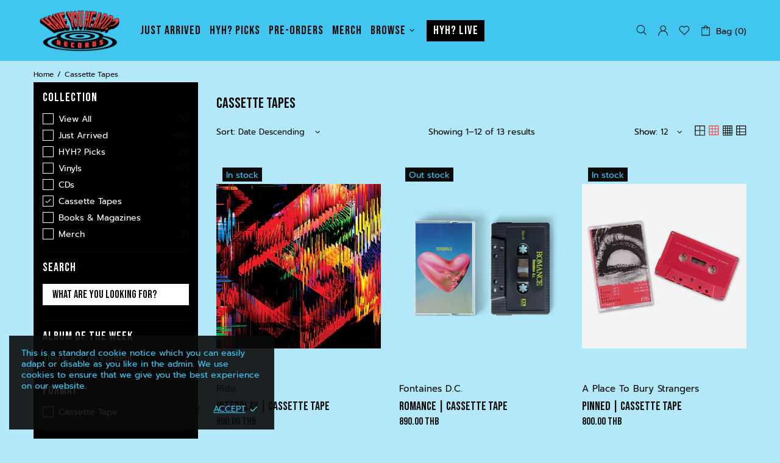

--- FILE ---
content_type: text/javascript
request_url: https://store.haveyouheard.live/cdn/shop/t/5/assets/module.products-view.min.js?v=107120162155243607821630410510
body_size: -154
content:
theme.ProductsView=function(){function t(){this.selectors={view:".js-products-view"},this.init()}t.prototype=$.extend({},t.prototype,{init:function(){var t=this,e=localStorage.getItem("products-view");if(window.location.href.indexOf("products-view=reset")!==-1&&(e=null,localStorage.setItem("products-view",null)),e){var a=$(this.selectors.view+" [data-js-products-grid-buttons]");e=JSON.parse(e),a.each(function(){var a=$(this),s=!0;$.each(e,function(t,e){if(a.attr("data-value-"+t)!==e){var r="data-active-"+t;a.attr("data-value-"+t,e),a.find("[data-value]").removeAttr(r),a.find('[data-value="'+e+'"]').attr(r,!0),s=!1}}),s||t.update(a)})}$body.on("click",this.selectors.view+" [data-js-products-grid-buttons] [data-value]",function(){var e=$(this),a=e.parents("[data-js-products-grid-buttons]"),s=e.attr("data-value"),r=theme.current.bp,i="data-active-"+r;if(console.log(i),!e[0].hasAttribute(i)){var o={};a.find("[data-value]").removeAttr(i),e.attr(i,!0),a.attr("data-value-"+r,s),t.update(a),$.each(theme.breakpoints.values,function(t,e){o[t]=a.attr("data-value-"+t)}),localStorage.setItem("products-view",JSON.stringify(o))}})},update:function(t){var e=t.parents(this.selectors.view).find("[data-js-products]"),a=$("[data-js-products-grid-buttons]"),s="";a.length&&($.each(theme.breakpoints.values,function(t){var r=a.attr("data-value-"+t),i="list"===r?12:12/+r;e[1===+r?"addClass":"removeClass"]("products-view-centered-"+t),e["list"===r?"addClass":"removeClass"]("products-view-list-"+t),s+=" col-","xs"!==t&&(s+=t+"-"),s+=i}),e.find("[data-js-product]").parent().attr("class",s),$window.trigger("checkImages"))}}),theme.ProductsView=new t},$(function(){theme.ProductsView()});